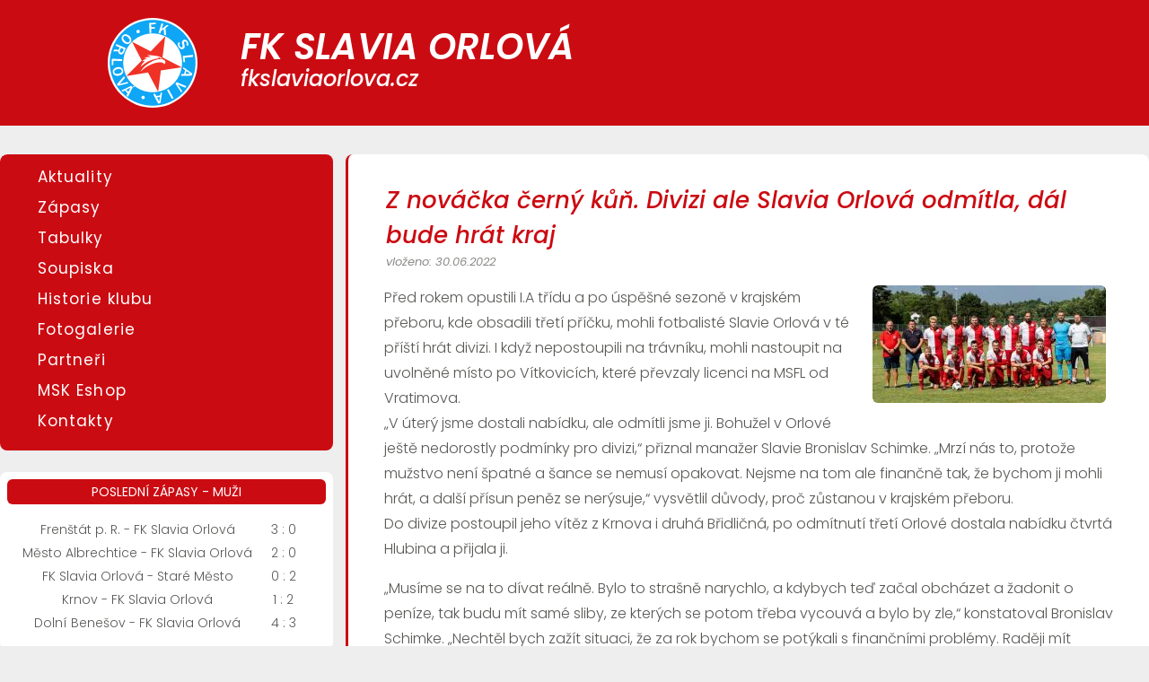

--- FILE ---
content_type: text/html; charset=UTF-8
request_url: https://www.fkslaviaorlova.cz/aktualita/59/
body_size: 4628
content:


<!doctype html>
<html lang="cs" dir="ltr">
<head>
<meta charset="utf-8">
<title>FK Slavia Orlová | fotbal Orlová</title>
<meta name="copyright" CONTENT="Copyright (c) by Viktor Petříček">
<meta name="author" CONTENT="Viktor Petříček">
<meta name="viewport" content="width=device-width,initial-scale=1">


<link rel="preconnect" href="https://fonts.googleapis.com">
<link rel="preconnect" href="https://fonts.gstatic.com" crossorigin>


<link href="https://fonts.googleapis.com/css2?family=Ubuntu:ital,wght@0,300;0,400;0,500;0,700;1,300;1,400;1,500;1,700&display=swap" rel="stylesheet">
<link property="stylesheet" rel='stylesheet' id='gridiron-font-google_fonts-css'  href='https://fonts.googleapis.com/css?family=Poppins:100,100i,200,200i,300,300i,400,400i,500,500i,600,600i,700,700i,800%7CTeko:300,400,500,600,700&#038;subset=latin,latin-ext' type='text/css' media='all'>


	<script src="/js/jquery-3-6-0-min.js"></script>
	<script src="/js/jquery-ui_1_13_0.js"></script>
    <script src="/js/jquery-fancybox-min.js"></script>

	
	<link rel="stylesheet" href="/js/jquery-fancybox-min.css">
	<link rel="stylesheet" type="text/css" href="/styly.css?v=12" media="screen">
	<link rel="shortcut icon" href="/favicon.ico" type="image/x-icon">

<meta name="robots" content="index,follow,all">
	<meta name="description" content="">
<meta name="keywords" content="">
<meta property="og:title" content="FK Slavia Orlová | fotbal Orlová">
<meta property="og:description" content="">
<meta property="og:type" content="website">
<meta property="og:image" content="https://www.fkslaviaorlova.cz/design/logo-fkslaviaorlova.png">
<meta property="og:image:alt" content="logo FK Slavia Orlová">
<meta property="og:url" content="https://www.fkslaviaorlova.cz/aktualita/59/">


<script src="/js/navigace.js"></script>
<script async src="https://www.googletagmanager.com/gtag/js?id=G-2VQ9NW73Z9"></script>
<script async src="/js/google.js"></script>


    <link rel="stylesheet" href="https://unpkg.com/leaflet@1.9.2/dist/leaflet.css" integrity="sha256-sA+zWATbFveLLNqWO2gtiw3HL/lh1giY/Inf1BJ0z14=" crossorigin="" />
    <script src="https://unpkg.com/leaflet@1.9.2/dist/leaflet.js" integrity="sha256-o9N1jGDZrf5tS+Ft4gbIK7mYMipq9lqpVJ91xHSyKhg=" crossorigin=""></script> 
</head>
	<body class="aktualita">


	


<header>
	<div class="obal">
<img src="/design/logotyp2.svg">

<div class="nadpis">
	<div class="klub">FK SLAVIA ORLOVÁ</div>
	<div class="odkaz"><a href="https://www.fkslaviaorlova.cz">fkslaviaorlova.cz</a></div>
</div>
	</div>
<button class="navigace button">menu</button>

  <nav>
	<a id="aktuality" href="/">Aktuality</a>
    <a class="zobrazZapasy">Zápasy</a>	  
    <div class="podmenuZapasy">
      <a    href="/zapasy/muzi">muži</a> 
<a    href="/zapasy/starsi-dorost">starší dorost</a> 
<a    href="/zapasy/starsi-zaci">starší žáci</a> 
<a    href="/zapasy/mladsi-zaci">mladší žáci</a> 
        </div>   
	  
  
    <a class="zobrazTabulky">Tabulky</a>
    <div class="podmenuTabulky">
      		
<a target="_blank" id="https://www.fotbal.cz/souteze/turnaje/table/e3127865-a109-45cd-9048-3e6429e2eb11" href="https://www.fotbal.cz/souteze/turnaje/table/e3127865-a109-45cd-9048-3e6429e2eb11">muži</a> 
		
<a target="_blank" id="https://www.fotbal.cz/souteze/turnaje/table/ffd63107-9d4e-4254-8bf9-6df178323c30" href="https://www.fotbal.cz/souteze/turnaje/table/ffd63107-9d4e-4254-8bf9-6df178323c30">starší dorost</a> 
		
<a target="_blank" id="https://www.fotbal.cz/souteze/turnaje/table/9fe955a9-1864-422f-a594-e82fbe2d4e8f" href="https://www.fotbal.cz/souteze/turnaje/table/9fe955a9-1864-422f-a594-e82fbe2d4e8f">starší žáci</a> 
		
<a target="_blank" id="https://www.fotbal.cz/souteze/turnaje/table/bba81419-0fdd-4946-a254-1d84f4506e48" href="https://www.fotbal.cz/souteze/turnaje/table/bba81419-0fdd-4946-a254-1d84f4506e48">mladší žáci</a> 
        </div>    
	  
    <a class="soupiska" id="soupiska" href="/soupiska">Soupiska</a>    	      
<!--    <a id="nabor" href="/nabor">Nábor</a> -->
    <a id="historie" href="/historie">Historie klubu</a>
    <a id="fotogalerie" href="/fotogalerie">Fotogalerie</a>	  
    <a id="partneri" href="/partneri">Partneři</a>
    <a target="_blank" href="https://mskobchod.webnode.cz/internetovy-obchod/?collection=fk-slavia-orlova">MSK Eshop</a>
    <a id="kontakty" href="/kontakty">Kontakty</a>
	
	</nav>

</header>







<div class="hlavniObal">

<main>
		


<article class="aktualita">	

	<div class="nadpis">
    Z nováčka černý kůň. Divizi ale Slavia Orlová odmítla, dál bude hrát kraj     <div class="datum">
    vloženo: 30.06.2022   
     
     </div>    
    </div>
    
	<div class="obrazkyaktual">	
<a data-fancybox="aktuality" href="/fotky/aktuality/2022/1656567250---279059153-557166115835627-2748363935597632570-n.jpg">
<img class="miniatura" src="/fotky/aktuality/2022/1656567250-nahled-279059153-557166115835627-2748363935597632570-n.jpg" title="Z nováčka černý kůň. Divizi ale Slavia Orlová odmítla, dál bude hrát kraj " alt="Z nováčka černý kůň. Divizi ale Slavia Orlová odmítla, dál bude hrát kraj ">
</a>
</div>
		
    
	<div class="text">
		
		
<p>Před rokem opustili I.A třídu a po úspěšné sezoně v krajském přeboru, kde obsadili třetí příčku, mohli fotbalisté Slavie Orlová v té příští hrát divizi. I když nepostoupili na trávníku, mohli nastoupit na uvolněné místo po Vítkovicích, které převzaly licenci na MSFL od Vratimova.<br />„V úterý jsme dostali nabídku, ale odmítli jsme ji. Bohužel v Orlové ještě nedorostly podmínky pro divizi,“ přiznal manažer Slavie Bronislav Schimke. „Mrzí nás to, protože mužstvo není špatné a šance se nemusí opakovat. Nejsme na tom ale finančně tak, že bychom ji mohli hrát, a další přísun peněz se nerýsuje,“ vysvětlil důvody, proč zůstanou v krajském přeboru.<br />Do divize postoupil jeho vítěz z Krnova i druhá Břidličná, po odmítnutí třetí Orlové dostala nabídku čtvrtá Hlubina a přijala ji.</p>
<p>„Musíme se na to dívat reálně. Bylo to strašně narychlo, a kdybych teď začal obcházet a žadonit o peníze, tak budu mít samé sliby, ze kterých se potom třeba vycouvá a bylo by zle,“ konstatoval Bronislav Schimke. „Nechtěl bych zažít situaci, že za rok bychom se potýkali s finančními problémy. Raději mít všechno pevně v ruce a pak se o něco poprat, než zakládat na nějakých slibech a neověřených věcech,“ dodal.</p>
<p>V minulé sezoně se Orlová z role nováčka stala černým koněm, když z 8. místa po podzimu vystoupala v kraji na konečnou 3. pozici s 50 body za 15 vítězství a 5 remíz, se skóre 62:46. „Měli jsme úplně skvělé jaro i trochu štěstí, ale to přeje tomu, kdo si pro něho jde,“ usmíval se manžer klubu po jedné z nejlepších sezon.</p>
<p>„Mančaft s pětatřicetiletým brankářem Tondou Bučkem a obráncem Petrem Buchvaldkem, kterému bude letos padesát, byl mixem mládí a zkušeností a sednul si,“ potěšilo manažera.</p>
<p>V létě se hráčský kádr moc nezmění. „Odchází jen záložník Nikolas Derik, který se chystá do Ameriky. A záložníka Zdeňka Zacha čeká plastika kolenního vazu, takže se zapojí až na jaře,“ uvedl s tím, že zůstává také trenér Roman Divina i realizační tým. „Budeme zapojovat mladé, ať se kluci snaží. Přišli dva dorostenci a dva nové hráče máme vyhlídnuté, tak uvidíme,“ prozradil. <br />První zápas nového ročníku krajského přeboru hraje Orlová 6. srpna v Českém Těšíně. „Přípravu zahájíme po dovolené 19. července, ale nemáme kde trénovat,“ vysvětlil, že během letních prázdnin se bude měnit povrch na umělce a také rekonstruovat travnaté hřiště. Naplánované má Slavia i dva přípravné zápasy - 25. července v Bohumíně a týden před soutěží v Rychvaldu se Slavojem.<br />Zdroj: <a href="https://karvinsky.denik.cz/fotbal-kraj/fotbal-krajsky-prebor-treti-slavia-orlova-po-uspesne-sezone-290622.html?fbclid=IwAR2JAIcZdmeTPmbWKnNhbjypuBOoiYFVjlOT36lFjVl1iIVkafl_Mqj03tA">https://karvinsky.denik.cz/fotbal-kraj/fotbal-krajsky-prebor-treti-slavia-orlova-po-uspesne-sezone-290622.html?fbclid=IwAR2JAIcZdmeTPmbWKnNhbjypuBOoiYFVjlOT36lFjVl1iIVkafl_Mqj03tA</a></p>
<p><a href="https://www.facebook.com/SlaviaOrlovaFK">https://www.facebook.com/SlaviaOrlovaFK</a></p>
<p> </p>
<p> </p>
<p> </p>
<p> </p>
<p> </p>		
</div>
	
	
		

	
	
	
	
	
	
	
	
	
	
	
	
	
		
		
	
</article>




</main>



<aside id="levySloupec">

<div class="panel cerveny navigace">
  <nav>
	<a id="aktuality" href="/">Aktuality</a>
    <a class="zobrazZapasy">Zápasy</a>	  
    <div class="podmenuZapasy">
      <a    href="/zapasy/muzi">muži</a> 
<a    href="/zapasy/starsi-dorost">starší dorost</a> 
<a    href="/zapasy/starsi-zaci">starší žáci</a> 
<a    href="/zapasy/mladsi-zaci">mladší žáci</a> 
        </div>   
	  
  
    <a class="zobrazTabulky">Tabulky</a>
    <div class="podmenuTabulky">
      		
<a target="_blank" id="https://www.fotbal.cz/souteze/turnaje/table/e3127865-a109-45cd-9048-3e6429e2eb11" href="https://www.fotbal.cz/souteze/turnaje/table/e3127865-a109-45cd-9048-3e6429e2eb11">muži</a> 
		
<a target="_blank" id="https://www.fotbal.cz/souteze/turnaje/table/ffd63107-9d4e-4254-8bf9-6df178323c30" href="https://www.fotbal.cz/souteze/turnaje/table/ffd63107-9d4e-4254-8bf9-6df178323c30">starší dorost</a> 
		
<a target="_blank" id="https://www.fotbal.cz/souteze/turnaje/table/9fe955a9-1864-422f-a594-e82fbe2d4e8f" href="https://www.fotbal.cz/souteze/turnaje/table/9fe955a9-1864-422f-a594-e82fbe2d4e8f">starší žáci</a> 
		
<a target="_blank" id="https://www.fotbal.cz/souteze/turnaje/table/bba81419-0fdd-4946-a254-1d84f4506e48" href="https://www.fotbal.cz/souteze/turnaje/table/bba81419-0fdd-4946-a254-1d84f4506e48">mladší žáci</a> 
        </div>    
	  
    <a class="soupiska" id="soupiska" href="/soupiska">Soupiska</a>    	      
<!--    <a id="nabor" href="/nabor">Nábor</a> -->
    <a id="historie" href="/historie">Historie klubu</a>
    <a id="fotogalerie" href="/fotogalerie">Fotogalerie</a>	  
    <a id="partneri" href="/partneri">Partneři</a>
    <a target="_blank" href="https://mskobchod.webnode.cz/internetovy-obchod/?collection=fk-slavia-orlova">MSK Eshop</a>
    <a id="kontakty" href="/kontakty">Kontakty</a>
	
	</nav>
</div>



















<div class="panel" id="posledniVysledky" style="text-align:center">
      <div class="nadpisek">Poslední zápasy - muži</div>
      <div class="text">
        <table>


          <tr>
            <td class="kluby">Frenštát p. R.  	- 	FK Slavia Orlová</td>
            <td class="vysledky">3 	: 	0</td>
          </tr>

	
          <tr>
            <td class="kluby">Město Albrechtice  	- 	FK Slavia Orlová</td>
            <td class="vysledky">2 	: 	0</td>
          </tr>

	
          <tr>
            <td class="kluby">FK Slavia Orlová 	- 	Staré Město</td>
            <td class="vysledky">0 	: 	2</td>
          </tr>

	
          <tr>
            <td class="kluby">Krnov  	- 	FK Slavia Orlová</td>
            <td class="vysledky">1 	: 	2</td>
          </tr>

	
          <tr>
            <td class="kluby">Dolní Benešov  	- 	FK Slavia Orlová</td>
            <td class="vysledky">4 	: 	3</td>
          </tr>

	
        </table>
      </div>
    </div>


	

	
<div class="panel" id="posledniVysledky" style="text-align:center">
<div class="nadpisek">TOP střelci - muži</div>
<div class="text">

				
<table>
<tr style="font-weight:500"><td style="text-align:right;padding-right:.5em">jméno a příjmení</td><td>počet gólů</td></tr>	
			
	<tr><td style="text-align:right;padding-right:.5em">Vojtěch Kadlíček</td><td>9</td></tr>
		
	<tr><td style="text-align:right;padding-right:.5em">Marek Volný</td><td>5</td></tr>
		
	<tr><td style="text-align:right;padding-right:.5em">Michal Tomáš</td><td>4</td></tr>
		
	<tr><td style="text-align:right;padding-right:.5em">Zdenek Zach</td><td>4</td></tr>
		
	<tr><td style="text-align:right;padding-right:.5em">Nikolas Chalkidis</td><td>2</td></tr>
		
	<tr><td style="text-align:right;padding-right:.5em">Patrik Herman</td><td>1</td></tr>
		
	<tr><td style="text-align:right;padding-right:.5em">Martin Lindner</td><td>1</td></tr>
		
	<tr><td style="text-align:right;padding-right:.5em">Jakub Motloch</td><td>1</td></tr>
		
	<tr><td style="text-align:right;padding-right:.5em">Jan Nowinski</td><td>1</td></tr>
		
	<tr><td style="text-align:right;padding-right:.5em">Tomáš Věčorek</td><td>1</td></tr>
</table>	
	  
 </div>
</div>	
	
	


	
	

		 <div class="panel" id="oblibeneOdkazy">
<div class="nadpisek">Oblíbené odkazy</div>
			       <div class="text">
<a target="_blank" href="https://www.mesto-orlova.cz/">Město Orlová</a>
<a target="_blank" href="https://agenturasport.cz/">Národní sportovní agentura</a>
<a target="_blank" href="https://www.msk.cz/">Moravskoslezský kraj</a>
<a target="_blank" href="https://www.fotbal.cz/">Fotbal.cz</a>
<a target="_blank" href="https://karvinsky.denik.cz/sport_region/">Karvinský Deník</a>
<a target="_blank" href="https://is.fotbal.cz/LogIn.aspx">IS Fotbal</a>
<a target="_blank" href="https://isport.blesk.cz/">Sport</a>
<a target="_blank" href="http://www.msk-orlova.cz/">MSK Orlová</a>
			 </div>
	  </div>


    <div class="panel" style="background: none">
			 <img src="/design/logotyp2.svg" style="max-width:200px;margin:1em auto 0;display: block">
	</div>


	</aside>

</div>


		<footer>
			<div class="text">Vytvořil <a target="_blank" href="https://www.viktorpetricek.cz">Viktor Petříček</a><br>copyright ©  2025 FK Slavia Orlová</div>
			<img src="/design/logotyp2.svg">
		</footer>



<script async defer>
	$(document).ready(function () {
var stranka = "aktualita";

   if (stranka=="zapasy") {
	      $("div#zapasy").slideToggle();
  }

  else {  }
});

</script>

	</body>
</html>


--- FILE ---
content_type: text/css
request_url: https://www.fkslaviaorlova.cz/styly.css?v=12
body_size: 3942
content:
*,
*:after, 
*:before {
  -moz-box-sizing: border-box;
  -webkit-box-sizing: border-box;
  box-sizing: border-box;
}
                 
body {margin:0;padding:0;font-family: 'Poppins', sans-serif; color:#585856;background:#eeeeee;font-weight: 300;

/*
  background-image: image-set(
    url("/design/pozadi.webp") type("image/webp"),
    url("/design/pozadi.jpg") type("image/jpeg"));
*/

/*    background-image: url('/design/pozadi.jpg');*/
/*    background-image: -webkit-image-set(url('/design/pozadi.webp') 1x);*/
/*    background-image: url("/design/pozadi.jpg"); */
/*	
	background-repeat: no-repeat;
	background-size:contain
*/
}


a {color:#3398db;text-decoration: none;display:inline-block}
.tucne600 {font-weight:600}

.bilyText {color:#fff !important}
.zelenyText {color:#008000 !important}
.cervenyText {color:#cb0b12 !important}



p {line-height:1.75em}
li {line-height:1.75em}
.modryText {color:#3498db}
.centerText {text-align:center}
img.floatRight {float:right;margin:0 0 1em 3em;border-radius:6px}
strong {font-weight:600}
.tucne500 {font-weight:500}

header {width:100%;margin:0 auto 2em;top:0;position: sticky;z-index: 999;padding:1.25em;overflow: hidden;background:#cb0b12;color:#fff;} 

header div.obal {  -ms-box-orient: horizontal;
  display: -webkit-box;
  display: -moz-box;
  display: -ms-flexbox;
  display: -moz-flex;
  display: -webkit-flex;
  display: flex; 
  -webkit-align-items: center; 
  align-items: center; 
}

header div.obal img { display:inline-block;margin-left:250px;max-width:100px;}
header div.nadpis {display:inline-block;margin:0 0 0 3em;font-style: italic;line-height: 1.5em}
header div.nadpis div.klub {font-weight: 600;font-size:2.5em}
header div.nadpis div.odkaz {font-weight: 500;font-size:1.5em;margin-top:.5em; color:#fff !important}
header div.nadpis div.odkaz a {color:#fff !important}
header nav, header button.navigace {display:none}


.hlavniObal {max-width:1366px;width:100%;margin:0 auto;clear:both;overflow: hidden;padding:0;border-radius: 8px;
    display: -ms-flexbox;
    display: -webkit-flex;
    display: flex;
    -webkit-flex-direction: row;
    -ms-flex-direction: row;
    flex-direction: row;
    -webkit-flex-wrap: nowrap;
    -ms-flex-wrap: nowrap;
    flex-wrap: nowrap;
    -webkit-justify-content: center;
    -ms-flex-pack: center;
    justify-content: center;
    -webkit-align-content: center;
    -ms-flex-line-pack: center;
    align-content: center;
    -webkit-align-items: flex-start;
    -ms-flex-align: start;
    align-items: flex-start;
}


#levySloupec {    -webkit-order: 1;
    -ms-flex-order: 1;
    order: 1;
    -webkit-flex: 1 0 auto;
    -ms-flex: 1 0 auto;
    flex: 1 0 auto;
    -webkit-align-self: auto;
    -ms-flex-item-align: auto;
    align-self: auto;max-width:400px;min-width:350px}


main {    -webkit-order: 2;
    -ms-flex-order: 2;
    order: 2;
    -webkit-flex: 0 1 auto;
    -ms-flex: 0 1 auto;
    flex: 0 1 auto;
    -webkit-align-self: auto;
    -ms-flex-item-align: auto;
    align-self: auto;width:100%;margin-left:.875em;}




article {background:#fff;margin:1em 0 1em 0;padding:2em 2em 1.5em 2em;border-radius: 8px;border-left:3px solid #cb0b12}
article:first-child {margin:0 0 1em 0}


#levySloupec .panel {display:block;background:#fff;margin-bottom:.5em;border-radius: 8px;padding:.5em .5em 1em .5em;overflow:hidden;border-left:0px solid red}
#levySloupec .panel.cerveny {background:#cb0b12}
#levySloupec .panel.navigace {margin-bottom:1.5em}             


#levySloupec .nadpisek {padding:.25em;font-size: .875em; weight:400;text-transform: uppercase;background:#cb0b12;border-radius:6px;color:#fff;margin-bottom:1em;font-weight: 400;text-align:center}
#levySloupec .text {font-size:0.875em;line-height: 1.625em;padding:0 1em 0 1em}




#levySloupec nav {font-size:1.063em;line-height: 1.625em;clear:both;font-weight: 400;color:white !important;}
#levySloupec nav a {display: block;line-height: 2em;padding:0 0 0 2em;letter-spacing:.063em;weight:400;border-radius:4px;color:#fff }

#levySloupec nav a.logout {margin-top:0.5em;font-size:1em;text-align:right;letter-spacing: 0.063em;}
#levySloupec nav a:hover {color:#cb0b12 !important;text-decoration: none!important;background:#fff !important} 
#levySloupec nav ul {margin:0;padding:0}
#levySloupec nav ul li {display:block;width:100%;list-style: none;margin:0;padding:0;}


body.zapasy nav div.podmenuZapasy, body.zapasy nav div.podmenuZapasy {display:block}

nav a.aktivniMenu, body.zapasy nav a.podmenuZapasy, body.aktuality nav a#aktuality, body.kontakty nav a#kontakty, body.historie nav a#historie, body.partneri nav a#partneri, body.soupiska nav a#soupiska, body.nabor nav a#nabor, body.fotogalerie nav a#fotogalerie {color:#cb0b12 !important;text-decoration: none!important;background:#fFF}


nav a.zobrazSoupisku, nav a.zobrazZapasy, nav a.zobrazTabulky {cursor:pointer}
nav div#soupiska, nav div.podmenuZapasy, nav div.podmenuTabulky  {display:none;margin:.125em 0 .125em 2em}

div#oblibeneOdkazy a {display:block;text-align:center}

#map {width:100%;height:500px;margin-top:1em}


/* #cb0b12 */

footer {clear:both;background:#3c3c3c;padding:1.5em 2em 1.5em 2em;margin-top:4em;color:#fff;line-height: 1.7em;font-size:1em;text-align:right;
justify-content: right;
 -ms-box-orient: horizontal;
  display: -webkit-box;
  display: -moz-box;
  display: -ms-flexbox;
  display: -moz-flex;
  display: -webkit-flex;
  display: flex; 
  -webkit-align-items: center; 
  align-items: center; 
}
footer a {color:inherit}

footer div.text {margin-right:2em;font-weight: 400;font-size:.875em}
footer img {max-width:80px}

h1, .h1, .h1nadpis, .h1nadpis a {color:#40403f;margin:0;font-size:1.25em;text-transform:uppercase;font-family: 'Ubuntu'}
h2, .h2 {color:#40403f;}
h3, .h3 {color:#3498db;}

div#posledniVysledky table {width:100%}
div#posledniVysledky td.kluby {text-align:center}
div#posledniVysledky td.vysledky {text-align:center;width:4.5em;vertical-align: top}


article.aktualita {overflow:hidden}
article.aktualita div.nadpis {margin:0 .5em 0 .375em;font-weight:500;font-style: italic;font-size:1.625em;color:#cb0b12}
/*
article.aktualita div.nadpis {background:#cb0b12;color:#fff;margin:0 -1em 0 -.75em;padding:.375em 1em .375em 1em;border-radius: 8px 8px 0 0;font-weight:500;font-style: italic;font-size:1.5em}
*/
article.aktualita div.datum {text-align:left;font-size:.5em;font-weight:400;color:#8a8a88}


article.aktualita div.nadpis a {color:inherit}
article.aktualita div.text {padding:0 .5em 0 .5em}

article.aktualita h1 {}
article.aktualita .obrazkyaktual {float:right;margin:1em 1em 1em 1.5em;border-radius:6px;border:0px solid #cb0b12;max-width:350px}
article.aktualita img {border-radius:6px}
article.aktualita div.galerie {margin-top:2em;text-align:center}


.obalVideo {width:100%;max-width:560px;max-height:315px;height:312px;margin:1em auto;background: #fff; padding:0em; border:2px solid #aa0000; border-radius:8px;text-align:center;display:block}


.poznamka-mala, .poznamka  {font-size:.875em}
.skryte {display:none}


img.center {margin:0 auto;display:block}
img.mezeraSvisla {margin-top:3em;margin-bottom:3em}
img.radius8 {border-radius: 8px}

li a {vertical-align:top}


.odstavec {margin-bottom:2em}
div.hlavniSirka {margin:3em auto;max-width:1200px;overflow:hidden}



img.logoKontakt {float:right;max-width:250px;margin-right:3em}

article#login {}
article#login form {max-width:500px;width:100%;margin:0 auto; text-align:center;border-radius: 8px;background: rgba(095,004,002,.0)}




	label { display: block;
		line-height: 2em
	}

	.spanStredni span {display:inline-block;width:9em}

	article.login .obal {width:500px;margin:20px auto;padding:25px 40px 40px 40px;}
	article.login span {display:inline-block;width:4em}
	article.login button {margin-left:40px}



form.spanStredni input[type=text], form.spanStredni input[type=email], form.spanStredni input[type=number], form.spanStredni select, form.spanStredni input[type=url] {width:20em}






input[type=text], input[type=email], textarea, input[type=number], input[type=radio], input[type=password], input[type=checkbox], input[type=url], select, input[type=date], input[type=time] { 
	padding: 3px 10px 3px 10px; height:auto; width:200px;
	color: inherit;
	background-color: #fff;
	background-image: none;
	border: 1px solid #cccccc;
	border-radius: 4px;
	-webkit-box-shadow: inset 0 1px 1px rgba(0,0,0,.075);
	box-shadow: inset 0 1px 1px rgba(0,0,0,.075);
	-webkit-transition: border-color ease-in-out .15s, -webkit-box-shadow ease-in-out .15s;
	-o-transition: border-color ease-in-out .15s, box-shadow ease-in-out .15s;
	transition: border-color ease-in-out .15s, box-shadow ease-in-out .15s
	}


	
input[type=readonly] {background: inherit !important}

input.nadpis {   
  font-weight: 600;
}


input:focus, textarea:focus, select:focus {
  border: 1px solid #3498db;
	outline: 0;
	-webkit-box-shadow: inset 0 1px 1px rgba(0,0,0,.075), 0 0 8px rgba(102,175,233,.6);
	box-shadow: inset 0 1px 1px rgba(0,0,0,.075), 0 0 8px rgba(102,175,233,.6)	
}

textarea {resize:none;}



.button {
  display: inline-block;font-size:.875em !important;
  background: #cb0b12;
  color: #fff; 
  font: inherit;
  border: 0;
  outline: 0;
  transition: all 150ms ease-in;
  cursor: pointer;
  box-shadow: 0 0 10px 2px rgba(0, 0, 0, 0.1);
  border-radius: 4px;
  padding: .5em 2em;
}
.button {

}
.button:hover {
  background: #f13228;
}
.button:active {
  background: #cb0b12;
  box-shadow: inset 0 0 10px 2px rgba(0, 0, 0, 0.2);
}
#bodyMyTextarea
{	background:#fff;font-size:1.063em;
	padding:1.5em; width:100%;font-family: 'Poppins', sans-serif; 
}


.button.maly {padding:0em 1em;}







.sdilet {margin:3em auto 0;overflow: hidden;text-align:center}
a.telefon {color:inherit}


header nav .skrytyVelkyOdkaz {display:none}


table.rozpisUtkani  {margin-top:1em}
table.rozpisUtkani td {padding:0 1em 0 1em;text-align:center}
table.rozpisUtkani td.datum span.cas  {display:none}

table.strelci  {margin-top:1em}
table.strelci td {padding:0 1em 0 1em;}
table.strelci td.goly {text-align:center}


#nadchazejiciZapasy div.datum {font-weight: 500}
#nadchazejiciZapasy div.tym {font-size:1.063em}
#nadchazejiciZapasy div.obalZapasu {margin-bottom:1.25em}
#nadchazejiciZapasy div.obalZapasu:last-child {margin-bottom:0}



table.rozpisUtkani, table.funkcionari {width:100%; border-collapse: separate; border-spacing: 0px; } 	
table.rozpisUtkani tr {line-height: 1.75em} 	
table.rozpisUtkani tr:nth-child(odd) {background:#efefef} 	
table.rozpisUtkani tr:hover, .funkcionari tr:hover {background:#99d9fb} 	


table.rozpisUtkani td.tymJedna {text-align:right} 	
table.rozpisUtkani td.tymDva {text-align:left} 	
table.rozpisUtkani td.pomlcka, table.rozpisUtkani td.dvojtecka  {width:.75em;text-align:center;padding-left:0;padding-right:0} 	

table.rozpisUtkani td.vysledekJedna {max-width:2em;text-align:right;padding-right:0} 	
table.rozpisUtkani td.vysledekDva {max-width:2em;text-align:left;padding-left:0} 	




table.kontakty {border-collapse: separate; border-spacing: 0px; } 
tr.vypis .funkce {font-weight:400;width:350px}
tr.vypis .jmeno {width:300px}
tr.vypis .telefon {width:70px}




form.profil .obal {overflow: hidden;clear: both
}

.obalUdaje { 
float:left;max-width:450px;width:450px;margin-bottom:3em;
}

.obalFoto { float:left;text-align:center;margin:0 0 2em 2em
}


form img.profilovka {max-height:200px;max-width:200px;border-radius: 8px}




div.obalHrac {display:inline-block;background:#cb0b12;color:#fff;margin:.25em;padding:.375em 1.5em .375em 1.5em;border-radius:8px;text-align:center;cursor:pointer}
div.obalHrac.zvyraznit {padding-bottom:.5em}


div.obalHrac .doplnujiciInfo {display:none; font-size:.875em;margin-top:0em}
div.obalHrac .prof {display:block}
div.obalHrac .doplnujiciInfo img {max-width:100%;margin:.5em auto 1em;display:block}

div.obalHrac .jmeno {  border-bottom:1px solid #fff}
div.obalHrac.zvyraznit .jmeno {font-weight:500;font-size:1.125em}

div.obalHrac .pozice {font-size:.875em}
div.obalHrac.zvyraznit .pozice {font-size:1em}

div.obalHrac .datumNarozeni { }



div.strankovani {color:#3398db;margin:0px 0 0 0;border-top:0px solid #480402;border-bottom:0px solid #480402;padding:1em;text-align:center}
div.strankovani span {display:inline-block;margin:0.25em}
div.strankovani a {display:inline-block;margin:0.25em;}
div.strankovani a:hover {color:red !important}
div.strankovani .strankovaniAktivni {color:red}




article#fotogalerie {text-align:center}
article#fotogalerie div.nadpis {font-weight:400;font-size:1.25em;margin-bottom:1em}
article#fotogalerie div.nadpis a {color:inherit}
article#fotogalerie div.fotoalbum {padding:0 .5em 0 .5em;margin:0 0 .5em 0}
img.galerie {height:100px;width:auto;border-radius:4px}



.obalTopStrelci {margin-top:2em;text-align:center}
.obalTopStrelci  .nadpis {font-weight:600}



.obalPolozky {margin:0 0 2em 0;}
.obalPolozky label:hover, .obalPolozky:hover {cursor:grab}
/*.obalPolozky:active {cursor:grabbing !important;background: red}*/




     
@media (max-width: 1580px) {
header div.obal img { margin-left:180px;}
}
@media (max-width: 1500px) {
header div.obal img { margin-left:100px;}
}
@media (max-width: 1200px) {
header div.obal img { margin-left:80px;}
}


@media (max-width: 900px) {

header div.obal {  -ms-box-orient: horizontal;
  display: -webkit-box;
  display: -moz-box;
  display: -ms-flexbox;
  display: -moz-flex;
  display: -webkit-flex;
  display: flex; 
  -webkit-align-items: center; 
  align-items: center; 
}

header div.obal img { display:inline-block;margin-left:0;max-width:70px;}
header div.nadpis {display:inline-block;margin:0 0 0 2em;font-size:.688em}


.hlavniObal {border-radius: 0px;
    display: block;

    -webkit-flex-direction: row;
    -ms-flex-direction: row;
    flex-direction: row;
    -webkit-flex-wrap: nowrap;
    -ms-flex-wrap: nowrap;
    flex-wrap: nowrap;
    -webkit-justify-content: center;
    -ms-flex-pack: center;
    justify-content: center;
    -webkit-align-content: center;
    -ms-flex-line-pack: center;
    align-content: center;
    -webkit-align-items: flex-start;
    -ms-flex-align: start;
    align-items: flex-start;
}
       
#levySloupec {    -webkit-order: 2;
    -ms-flex-order:2;
    order: 2;
    -webkit-flex: 1 0 auto;
    -ms-flex: 1 0 auto;
    flex: 1 0 auto;
    -webkit-align-self: auto;
    -ms-flex-item-align: auto;
    align-self: auto;max-width:400px;min-width:350px;margin:0 auto}


main {    -webkit-order: 1;
    -ms-flex-order:1;
    order: 1;
    -webkit-flex: 0 1 auto;
    -ms-flex: 0 1 auto;
    flex: 0 1 auto;
    -webkit-align-self: auto;
    -ms-flex-item-align: auto;
    align-self: auto;width:100%;margin-left:0}

article {padding:2em 1em 1.5em 1em;border-radius: 8px;border-left:3px solid red}

		
div.hlavniSirka {padding:0 1em 0 1em}
main  {display: block;width:100%;float:none}
aside.levySloupec {display: block;width:100%;float:none}
	
	
#levySloupec div.navigace {display:none}
		
header button.navigace {display:block;margin:0 auto}
header nav {display:hidden;text-align:center;margin:0 auto;width:100%;line-height: 1.625em;}
header nav a {font-size:1.25em;display: block;color:#fff;letter-spacing:.063em;border-radius:6px;line-height: 2em;}	
header {padding:1em}

header nav .skrytyVelkyOdkaz {display:block}

nav div#soupiska, nav div.podmenuZapasy, nav div.podmenuTabulky  {margin-left:0}


img.logoKontakt {float:none;display:block;max-width:250px;margin-right:0;margin:0em auto}


.obrazkyaktual  {text-align:center}

	

article.aktualita .obrazkyaktual {display:block;float:none;margin:1em auto 0;max-height:200px;width:auto;max-width:100%;}


	
article#partneri img {display:block;margin:1em auto 0;max-height:200px;width:auto;max-width:100%}


}





     @media (max-width: 700px) {

.funkcionari tr {display:block;margin-bottom:1em}
.funkcionari tr td {display:block;text-align:center}
		 

table.rozpisUtkani {text-align:center}
table.rozpisUtkani tr  {display:block;margin-bottom:0em;width:100%;padding:1em .5em 1em .5em} 
table.rozpisUtkani td {}
table.rozpisUtkani td.datum  {display:block;font-weight: 400;text-align:left}
table.rozpisUtkani td.den, table.rozpisUtkani td.cas  {display:none}
table.rozpisUtkani td.datum span.cas  {display:inline-block}
table.rozpisUtkani td.odkaz  {display:block;font-weight: 400;text-align:left}
}



--- FILE ---
content_type: text/javascript
request_url: https://www.fkslaviaorlova.cz/js/google.js
body_size: 2
content:
  window.dataLayer = window.dataLayer || [];
  function gtag(){dataLayer.push(arguments);}
  gtag('js', new Date());

  gtag('config', 'G-2VQ9NW73Z9');


--- FILE ---
content_type: image/svg+xml
request_url: https://www.fkslaviaorlova.cz/design/logotyp2.svg
body_size: 2204
content:
<svg id="Vrstva_1" data-name="Vrstva 1" xmlns="http://www.w3.org/2000/svg" viewBox="0 0 533.6 533.6"><defs><style>.cls-1,.cls-2{fill:#fff;}.cls-2,.cls-3,.cls-4{fill-rule:evenodd;}.cls-3{fill:#f03126;}.cls-4{fill:#0ea6f5;}</style></defs><title>logotyp2</title><circle class="cls-1" cx="266.8" cy="266.8" r="266.8"/><path class="cls-2" d="M267.58,19.7c-137.5,0-249,111.47-249,249s111.47,249,249,249,249-111.47,249-249-111.47-249-249-249"/><polygon class="cls-3" points="341.93 108.79 255.45 198.79 144.78 141.66 202.2 253.97 110.94 345.8 239.49 324.22 299.98 438.66 315.79 312.45 440.01 293.53 325.64 234.92 341.93 108.79"/><path class="cls-2" d="M196.16,290a340.86,340.86,0,0,1,29-22.31,117.83,117.83,0,0,1,12.49-7.57c26.68-13.29,49.26-18.7,66.71-19.23-5.26-3.42-3.8-7.05-3.8-7.05,8.46,1.54,11.9,4.73,13.3,7.27a65,65,0,0,1,9.77,1.49c.82.2,1.62.4,2.4.62-2.4-3.85-8.77-10.58-25.18-14.94a201.21,201.21,0,0,0-33.63-5.68,240,240,0,0,0-32.43-.78s.79.32,2.05.86c4.6,1.93,15.51,6.64,18,8.77,0,0-23.8-.06-38.77,6.77,0,0,14.34,1,20.21,3.08,0,0-19.32,2.54-31.49,16.38,0,0,11.26-2.49,16.19-1.17,0,0-22.85,19.83-24.82,33.49"/><path class="cls-2" d="M339.77,254.17c-3.13-4.14-9-7.31-17.09-8.68-18.6-3.14-49.13,3.16-86.38,29a145,145,0,0,0-21,18,161.72,161.72,0,0,0-12.82,14.88A90.45,90.45,0,0,0,194,320.51a201.62,201.62,0,0,1,20.81-17.93,130.5,130.5,0,0,1,15.49-11.51c5.93-3.67,13.41-7.46,21-11.26v0l1.61-.79h0c4-1.92,8.1-3.73,12.35-5.4a150.88,150.88,0,0,1,27.48-8c1.5-.27,3-.53,4.53-.76,14.75-2.22,23.91-.82,29.59,1.65,8.42,3.67,9.18,9.68,9.18,9.68s12.33-10.69,3.77-22"/><path class="cls-4" d="M135.14,151.88h0A174.94,174.94,0,0,1,440.87,286.07h0l-.07.59a174.91,174.91,0,1,1-306-134.33M259.4,89.55l-11.22.3-1.66-60.59,38.3-1,.26,9.36L258,38.32l.45,16.56,21.31-.58.25,9.09L258.7,64Zm88.06,14L335.79,100l-3.1-33.26L316.9,78.09l-4.53,14.64L302,89.51,319.84,31.6l10.42,3.22-9.39,30.43c2-1.66,3.37-2.8,4.2-3.4l27.31-20.2,10.56,3.26-19.63,14.8Zm75.19,38.86,7.06,8.24q-7,6-.88,17.18,2.78,5.09,6.3,6.74a6.89,6.89,0,0,0,6.53,0,8.14,8.14,0,0,0,3.36-3.44c.78-1.51.77-3.83,0-6.93l-2.89-11.62a28.56,28.56,0,0,1-1.12-9.4,13.9,13.9,0,0,1,2.71-6.68,17.73,17.73,0,0,1,5.92-5.18A16,16,0,0,1,464,130.4q7.21,3,11.71,11.21a28.32,28.32,0,0,1,3.69,13.91A15.4,15.4,0,0,1,474.61,167l-7.24-7.9q4.9-5.4.68-13.11-2.44-4.5-5.59-5.83a6.68,6.68,0,0,0-6,.25q-4.55,2.48-2.35,10.88l2.67,10.28c1.63,6.23,1.59,11-.07,14.36a17.43,17.43,0,0,1-7.38,7.67,16.71,16.71,0,0,1-15.56.83c-5.16-2.3-9.43-6.59-12.86-12.85A32,32,0,0,1,416.63,156,18.44,18.44,0,0,1,422.65,142.43ZM450,263.23l-4-37.07,60.26-6.51,1.23,11.43-50.42,5.44,2.77,25.65ZM462.84,333l28.47-.47-23.26-16.42ZM435,344.75l3.44-11.15,15.22-.38,6.87-22.28-12.39-8.78,2.74-8.91,52,37.09-4,12.84Zm-32.49,45.63,7.06-8.57L468.2,406l-7.34,8.9L416.19,396,443,436.55l-5.8,7Zm-50.14,38,9.58-5.21,29,53.22-9.58,5.23Zm-59.25,44,13.08,25.28,4.36-28.13Zm-22.93-19.73,11.52-1.89,7.11,13.46,23-3.76,2.35-15,9.2-1.51-10.07,63.07L300,509.23ZM122.55,439.85l13.26-25.19-25.57,12.51Zm-3.08,30.09-8.13-8.37,7-13.53-16.24-16.73L88.42,438l-6.49-6.69,57.5-27.79,9.36,9.64ZM60.91,403.87,55,394.44l41.62-47.86,6.09,9.79L70.64,392.69l47-12.43L122.4,388ZM39.16,322.25a12.51,12.51,0,0,0,6.73,8.85q5.59,3.06,18.18.56c6.82-1.36,12-3.54,15.38-6.5a11.23,11.23,0,0,0,3.77-11.43q-2.75-13.78-24.9-9.36-10.76,2.13-15.62,6.75A11.39,11.39,0,0,0,39.16,322.25Zm-8.66,1.63Q28.17,312,35.72,303.67t20.65-10.95q13-2.58,23.1,2.68a23,23,0,0,1,12.42,16.77q2.31,11.59-5.1,20.06T66.29,343.3Q52.54,346,42.66,340.74C36.08,337.19,32.05,331.58,30.5,323.88Zm-7.32-44.21,1.7-37.24,60.55,2.76-.52,11.47-50.67-2.31-1.17,25.78ZM78.51,178.45,73.19,191c-1.54,3.61-1.94,6.64-1.16,9.06a8.5,8.5,0,0,0,5.16,5.33,8.1,8.1,0,0,0,7-.08c2.26-1.09,4.05-3.21,5.39-6.35L95.3,185.6ZM33.3,198.68l4.53-10.62,26.61,1.1,6-14.14-22.93-9.76,4.28-10L107.58,179l-10.3,24.18c-2.86,6.72-6.49,11-10.87,12.88a16.88,16.88,0,0,1-13.8-.28q-10.74-4.56-10.5-16.35ZM95.86,110a12.55,12.55,0,0,0-3.65,10.5q.54,6.36,9.57,15.47,7.35,7.41,13.92,9.23c4.38,1.23,8.25.16,11.61-3.17q10-9.9-6-25.93-7.73-7.78-14.25-9.29A11.44,11.44,0,0,0,95.86,110Zm-6.13-6.31q8.58-8.49,19.74-6.81T130,108.07q9.31,9.41,10.51,20.74a23,23,0,0,1-7.12,19.62q-8.38,8.32-19.53,6.82t-20.56-11q-9.87-10-10.91-21.12C81.71,115.72,84.16,109.26,89.73,103.72Zm57.81,300.75,9.73,1.15,2.37,7.14L149,409ZM220,469.6a10,10,0,1,0-6.33,12.61A10,10,0,0,0,220,469.6ZM190.36,79A10,10,0,0,0,175.31,72a9.77,9.77,0,0,0-4.77,9.49A10,10,0,1,0,190.36,79ZM508.91,186.65c-44.27-133.6-188.45-206-322-161.75s-206,188.45-161.76,322,188.45,206,322,161.76S553.17,320.25,508.91,186.65Z"/></svg>

--- FILE ---
content_type: text/javascript
request_url: https://www.fkslaviaorlova.cz/js/navigace.js
body_size: 153
content:
$(document).ready(function () {
  
$(".zobrazSoupisku").click(function () {
//    $(this).parents(".oriznuty").css("max-height", "none");
//    $(this).css("display", "none");
    $("#soupiska").slideToggle();
  });
  
  
  $(".zobrazZapasy").click(function () {
    $(".podmenuZapasy").slideToggle();
  });
    
    $(".zobrazTabulky").click(function () {
    $(".podmenuTabulky").slideToggle();
  });
   
   
    $("a#pridejAktualitu").click(function () {
    $("form#pridatAktualitu").show();
    $("a#pridejAktualitu").hide();    
  });   

	
    $("button.navigace").click(function () {
    $("header nav").show();
    $("button.navigace").hide();  		
  });

});
